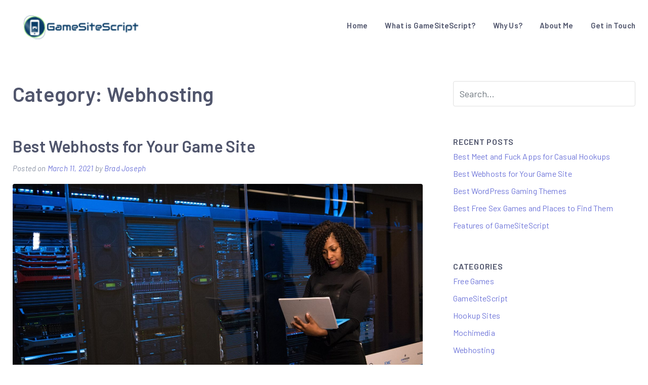

--- FILE ---
content_type: text/html; charset=UTF-8
request_url: https://www.gamesitescript.com/category/webhosting/
body_size: 11616
content:
<!doctype html>
<html lang="en-US">
<head>
	<meta charset="UTF-8">
	<meta name="viewport" content="width=device-width, initial-scale=1">
	<link rel="profile" href="https://gmpg.org/xfn/11">

	<title>Webhosting &#8211; GameSiteScript</title>
<meta name='robots' content='max-image-preview:large' />
<link rel='dns-prefetch' href='//fonts.googleapis.com' />
<link rel="alternate" type="application/rss+xml" title="GameSiteScript &raquo; Feed" href="https://www.gamesitescript.com/feed/" />
<link rel="alternate" type="application/rss+xml" title="GameSiteScript &raquo; Comments Feed" href="https://www.gamesitescript.com/comments/feed/" />
<link rel="alternate" type="application/rss+xml" title="GameSiteScript &raquo; Webhosting Category Feed" href="https://www.gamesitescript.com/category/webhosting/feed/" />
<style id='wp-img-auto-sizes-contain-inline-css' type='text/css'>
img:is([sizes=auto i],[sizes^="auto," i]){contain-intrinsic-size:3000px 1500px}
/*# sourceURL=wp-img-auto-sizes-contain-inline-css */
</style>
<style id='wp-emoji-styles-inline-css' type='text/css'>

	img.wp-smiley, img.emoji {
		display: inline !important;
		border: none !important;
		box-shadow: none !important;
		height: 1em !important;
		width: 1em !important;
		margin: 0 0.07em !important;
		vertical-align: -0.1em !important;
		background: none !important;
		padding: 0 !important;
	}
/*# sourceURL=wp-emoji-styles-inline-css */
</style>
<style id='wp-block-library-inline-css' type='text/css'>
:root{--wp-block-synced-color:#7a00df;--wp-block-synced-color--rgb:122,0,223;--wp-bound-block-color:var(--wp-block-synced-color);--wp-editor-canvas-background:#ddd;--wp-admin-theme-color:#007cba;--wp-admin-theme-color--rgb:0,124,186;--wp-admin-theme-color-darker-10:#006ba1;--wp-admin-theme-color-darker-10--rgb:0,107,160.5;--wp-admin-theme-color-darker-20:#005a87;--wp-admin-theme-color-darker-20--rgb:0,90,135;--wp-admin-border-width-focus:2px}@media (min-resolution:192dpi){:root{--wp-admin-border-width-focus:1.5px}}.wp-element-button{cursor:pointer}:root .has-very-light-gray-background-color{background-color:#eee}:root .has-very-dark-gray-background-color{background-color:#313131}:root .has-very-light-gray-color{color:#eee}:root .has-very-dark-gray-color{color:#313131}:root .has-vivid-green-cyan-to-vivid-cyan-blue-gradient-background{background:linear-gradient(135deg,#00d084,#0693e3)}:root .has-purple-crush-gradient-background{background:linear-gradient(135deg,#34e2e4,#4721fb 50%,#ab1dfe)}:root .has-hazy-dawn-gradient-background{background:linear-gradient(135deg,#faaca8,#dad0ec)}:root .has-subdued-olive-gradient-background{background:linear-gradient(135deg,#fafae1,#67a671)}:root .has-atomic-cream-gradient-background{background:linear-gradient(135deg,#fdd79a,#004a59)}:root .has-nightshade-gradient-background{background:linear-gradient(135deg,#330968,#31cdcf)}:root .has-midnight-gradient-background{background:linear-gradient(135deg,#020381,#2874fc)}:root{--wp--preset--font-size--normal:16px;--wp--preset--font-size--huge:42px}.has-regular-font-size{font-size:1em}.has-larger-font-size{font-size:2.625em}.has-normal-font-size{font-size:var(--wp--preset--font-size--normal)}.has-huge-font-size{font-size:var(--wp--preset--font-size--huge)}.has-text-align-center{text-align:center}.has-text-align-left{text-align:left}.has-text-align-right{text-align:right}.has-fit-text{white-space:nowrap!important}#end-resizable-editor-section{display:none}.aligncenter{clear:both}.items-justified-left{justify-content:flex-start}.items-justified-center{justify-content:center}.items-justified-right{justify-content:flex-end}.items-justified-space-between{justify-content:space-between}.screen-reader-text{border:0;clip-path:inset(50%);height:1px;margin:-1px;overflow:hidden;padding:0;position:absolute;width:1px;word-wrap:normal!important}.screen-reader-text:focus{background-color:#ddd;clip-path:none;color:#444;display:block;font-size:1em;height:auto;left:5px;line-height:normal;padding:15px 23px 14px;text-decoration:none;top:5px;width:auto;z-index:100000}html :where(.has-border-color){border-style:solid}html :where([style*=border-top-color]){border-top-style:solid}html :where([style*=border-right-color]){border-right-style:solid}html :where([style*=border-bottom-color]){border-bottom-style:solid}html :where([style*=border-left-color]){border-left-style:solid}html :where([style*=border-width]){border-style:solid}html :where([style*=border-top-width]){border-top-style:solid}html :where([style*=border-right-width]){border-right-style:solid}html :where([style*=border-bottom-width]){border-bottom-style:solid}html :where([style*=border-left-width]){border-left-style:solid}html :where(img[class*=wp-image-]){height:auto;max-width:100%}:where(figure){margin:0 0 1em}html :where(.is-position-sticky){--wp-admin--admin-bar--position-offset:var(--wp-admin--admin-bar--height,0px)}@media screen and (max-width:600px){html :where(.is-position-sticky){--wp-admin--admin-bar--position-offset:0px}}

/*# sourceURL=wp-block-library-inline-css */
</style><style id='wp-block-heading-inline-css' type='text/css'>
h1:where(.wp-block-heading).has-background,h2:where(.wp-block-heading).has-background,h3:where(.wp-block-heading).has-background,h4:where(.wp-block-heading).has-background,h5:where(.wp-block-heading).has-background,h6:where(.wp-block-heading).has-background{padding:1.25em 2.375em}h1.has-text-align-left[style*=writing-mode]:where([style*=vertical-lr]),h1.has-text-align-right[style*=writing-mode]:where([style*=vertical-rl]),h2.has-text-align-left[style*=writing-mode]:where([style*=vertical-lr]),h2.has-text-align-right[style*=writing-mode]:where([style*=vertical-rl]),h3.has-text-align-left[style*=writing-mode]:where([style*=vertical-lr]),h3.has-text-align-right[style*=writing-mode]:where([style*=vertical-rl]),h4.has-text-align-left[style*=writing-mode]:where([style*=vertical-lr]),h4.has-text-align-right[style*=writing-mode]:where([style*=vertical-rl]),h5.has-text-align-left[style*=writing-mode]:where([style*=vertical-lr]),h5.has-text-align-right[style*=writing-mode]:where([style*=vertical-rl]),h6.has-text-align-left[style*=writing-mode]:where([style*=vertical-lr]),h6.has-text-align-right[style*=writing-mode]:where([style*=vertical-rl]){rotate:180deg}
/*# sourceURL=https://www.gamesitescript.com/wp-includes/blocks/heading/style.min.css */
</style>
<style id='wp-block-paragraph-inline-css' type='text/css'>
.is-small-text{font-size:.875em}.is-regular-text{font-size:1em}.is-large-text{font-size:2.25em}.is-larger-text{font-size:3em}.has-drop-cap:not(:focus):first-letter{float:left;font-size:8.4em;font-style:normal;font-weight:100;line-height:.68;margin:.05em .1em 0 0;text-transform:uppercase}body.rtl .has-drop-cap:not(:focus):first-letter{float:none;margin-left:.1em}p.has-drop-cap.has-background{overflow:hidden}:root :where(p.has-background){padding:1.25em 2.375em}:where(p.has-text-color:not(.has-link-color)) a{color:inherit}p.has-text-align-left[style*="writing-mode:vertical-lr"],p.has-text-align-right[style*="writing-mode:vertical-rl"]{rotate:180deg}
/*# sourceURL=https://www.gamesitescript.com/wp-includes/blocks/paragraph/style.min.css */
</style>
<style id='global-styles-inline-css' type='text/css'>
:root{--wp--preset--aspect-ratio--square: 1;--wp--preset--aspect-ratio--4-3: 4/3;--wp--preset--aspect-ratio--3-4: 3/4;--wp--preset--aspect-ratio--3-2: 3/2;--wp--preset--aspect-ratio--2-3: 2/3;--wp--preset--aspect-ratio--16-9: 16/9;--wp--preset--aspect-ratio--9-16: 9/16;--wp--preset--color--black: #000000;--wp--preset--color--cyan-bluish-gray: #abb8c3;--wp--preset--color--white: #ffffff;--wp--preset--color--pale-pink: #f78da7;--wp--preset--color--vivid-red: #cf2e2e;--wp--preset--color--luminous-vivid-orange: #ff6900;--wp--preset--color--luminous-vivid-amber: #fcb900;--wp--preset--color--light-green-cyan: #7bdcb5;--wp--preset--color--vivid-green-cyan: #00d084;--wp--preset--color--pale-cyan-blue: #8ed1fc;--wp--preset--color--vivid-cyan-blue: #0693e3;--wp--preset--color--vivid-purple: #9b51e0;--wp--preset--color--light-purple: #6f76d9;--wp--preset--color--light-pink: #ff6492;--wp--preset--color--light-black: #50556c;--wp--preset--gradient--vivid-cyan-blue-to-vivid-purple: linear-gradient(135deg,rgb(6,147,227) 0%,rgb(155,81,224) 100%);--wp--preset--gradient--light-green-cyan-to-vivid-green-cyan: linear-gradient(135deg,rgb(122,220,180) 0%,rgb(0,208,130) 100%);--wp--preset--gradient--luminous-vivid-amber-to-luminous-vivid-orange: linear-gradient(135deg,rgb(252,185,0) 0%,rgb(255,105,0) 100%);--wp--preset--gradient--luminous-vivid-orange-to-vivid-red: linear-gradient(135deg,rgb(255,105,0) 0%,rgb(207,46,46) 100%);--wp--preset--gradient--very-light-gray-to-cyan-bluish-gray: linear-gradient(135deg,rgb(238,238,238) 0%,rgb(169,184,195) 100%);--wp--preset--gradient--cool-to-warm-spectrum: linear-gradient(135deg,rgb(74,234,220) 0%,rgb(151,120,209) 20%,rgb(207,42,186) 40%,rgb(238,44,130) 60%,rgb(251,105,98) 80%,rgb(254,248,76) 100%);--wp--preset--gradient--blush-light-purple: linear-gradient(135deg,rgb(255,206,236) 0%,rgb(152,150,240) 100%);--wp--preset--gradient--blush-bordeaux: linear-gradient(135deg,rgb(254,205,165) 0%,rgb(254,45,45) 50%,rgb(107,0,62) 100%);--wp--preset--gradient--luminous-dusk: linear-gradient(135deg,rgb(255,203,112) 0%,rgb(199,81,192) 50%,rgb(65,88,208) 100%);--wp--preset--gradient--pale-ocean: linear-gradient(135deg,rgb(255,245,203) 0%,rgb(182,227,212) 50%,rgb(51,167,181) 100%);--wp--preset--gradient--electric-grass: linear-gradient(135deg,rgb(202,248,128) 0%,rgb(113,206,126) 100%);--wp--preset--gradient--midnight: linear-gradient(135deg,rgb(2,3,129) 0%,rgb(40,116,252) 100%);--wp--preset--font-size--small: 13px;--wp--preset--font-size--medium: 20px;--wp--preset--font-size--large: 36px;--wp--preset--font-size--x-large: 42px;--wp--preset--spacing--20: 0.44rem;--wp--preset--spacing--30: 0.67rem;--wp--preset--spacing--40: 1rem;--wp--preset--spacing--50: 1.5rem;--wp--preset--spacing--60: 2.25rem;--wp--preset--spacing--70: 3.38rem;--wp--preset--spacing--80: 5.06rem;--wp--preset--shadow--natural: 6px 6px 9px rgba(0, 0, 0, 0.2);--wp--preset--shadow--deep: 12px 12px 50px rgba(0, 0, 0, 0.4);--wp--preset--shadow--sharp: 6px 6px 0px rgba(0, 0, 0, 0.2);--wp--preset--shadow--outlined: 6px 6px 0px -3px rgb(255, 255, 255), 6px 6px rgb(0, 0, 0);--wp--preset--shadow--crisp: 6px 6px 0px rgb(0, 0, 0);}:where(.is-layout-flex){gap: 0.5em;}:where(.is-layout-grid){gap: 0.5em;}body .is-layout-flex{display: flex;}.is-layout-flex{flex-wrap: wrap;align-items: center;}.is-layout-flex > :is(*, div){margin: 0;}body .is-layout-grid{display: grid;}.is-layout-grid > :is(*, div){margin: 0;}:where(.wp-block-columns.is-layout-flex){gap: 2em;}:where(.wp-block-columns.is-layout-grid){gap: 2em;}:where(.wp-block-post-template.is-layout-flex){gap: 1.25em;}:where(.wp-block-post-template.is-layout-grid){gap: 1.25em;}.has-black-color{color: var(--wp--preset--color--black) !important;}.has-cyan-bluish-gray-color{color: var(--wp--preset--color--cyan-bluish-gray) !important;}.has-white-color{color: var(--wp--preset--color--white) !important;}.has-pale-pink-color{color: var(--wp--preset--color--pale-pink) !important;}.has-vivid-red-color{color: var(--wp--preset--color--vivid-red) !important;}.has-luminous-vivid-orange-color{color: var(--wp--preset--color--luminous-vivid-orange) !important;}.has-luminous-vivid-amber-color{color: var(--wp--preset--color--luminous-vivid-amber) !important;}.has-light-green-cyan-color{color: var(--wp--preset--color--light-green-cyan) !important;}.has-vivid-green-cyan-color{color: var(--wp--preset--color--vivid-green-cyan) !important;}.has-pale-cyan-blue-color{color: var(--wp--preset--color--pale-cyan-blue) !important;}.has-vivid-cyan-blue-color{color: var(--wp--preset--color--vivid-cyan-blue) !important;}.has-vivid-purple-color{color: var(--wp--preset--color--vivid-purple) !important;}.has-black-background-color{background-color: var(--wp--preset--color--black) !important;}.has-cyan-bluish-gray-background-color{background-color: var(--wp--preset--color--cyan-bluish-gray) !important;}.has-white-background-color{background-color: var(--wp--preset--color--white) !important;}.has-pale-pink-background-color{background-color: var(--wp--preset--color--pale-pink) !important;}.has-vivid-red-background-color{background-color: var(--wp--preset--color--vivid-red) !important;}.has-luminous-vivid-orange-background-color{background-color: var(--wp--preset--color--luminous-vivid-orange) !important;}.has-luminous-vivid-amber-background-color{background-color: var(--wp--preset--color--luminous-vivid-amber) !important;}.has-light-green-cyan-background-color{background-color: var(--wp--preset--color--light-green-cyan) !important;}.has-vivid-green-cyan-background-color{background-color: var(--wp--preset--color--vivid-green-cyan) !important;}.has-pale-cyan-blue-background-color{background-color: var(--wp--preset--color--pale-cyan-blue) !important;}.has-vivid-cyan-blue-background-color{background-color: var(--wp--preset--color--vivid-cyan-blue) !important;}.has-vivid-purple-background-color{background-color: var(--wp--preset--color--vivid-purple) !important;}.has-black-border-color{border-color: var(--wp--preset--color--black) !important;}.has-cyan-bluish-gray-border-color{border-color: var(--wp--preset--color--cyan-bluish-gray) !important;}.has-white-border-color{border-color: var(--wp--preset--color--white) !important;}.has-pale-pink-border-color{border-color: var(--wp--preset--color--pale-pink) !important;}.has-vivid-red-border-color{border-color: var(--wp--preset--color--vivid-red) !important;}.has-luminous-vivid-orange-border-color{border-color: var(--wp--preset--color--luminous-vivid-orange) !important;}.has-luminous-vivid-amber-border-color{border-color: var(--wp--preset--color--luminous-vivid-amber) !important;}.has-light-green-cyan-border-color{border-color: var(--wp--preset--color--light-green-cyan) !important;}.has-vivid-green-cyan-border-color{border-color: var(--wp--preset--color--vivid-green-cyan) !important;}.has-pale-cyan-blue-border-color{border-color: var(--wp--preset--color--pale-cyan-blue) !important;}.has-vivid-cyan-blue-border-color{border-color: var(--wp--preset--color--vivid-cyan-blue) !important;}.has-vivid-purple-border-color{border-color: var(--wp--preset--color--vivid-purple) !important;}.has-vivid-cyan-blue-to-vivid-purple-gradient-background{background: var(--wp--preset--gradient--vivid-cyan-blue-to-vivid-purple) !important;}.has-light-green-cyan-to-vivid-green-cyan-gradient-background{background: var(--wp--preset--gradient--light-green-cyan-to-vivid-green-cyan) !important;}.has-luminous-vivid-amber-to-luminous-vivid-orange-gradient-background{background: var(--wp--preset--gradient--luminous-vivid-amber-to-luminous-vivid-orange) !important;}.has-luminous-vivid-orange-to-vivid-red-gradient-background{background: var(--wp--preset--gradient--luminous-vivid-orange-to-vivid-red) !important;}.has-very-light-gray-to-cyan-bluish-gray-gradient-background{background: var(--wp--preset--gradient--very-light-gray-to-cyan-bluish-gray) !important;}.has-cool-to-warm-spectrum-gradient-background{background: var(--wp--preset--gradient--cool-to-warm-spectrum) !important;}.has-blush-light-purple-gradient-background{background: var(--wp--preset--gradient--blush-light-purple) !important;}.has-blush-bordeaux-gradient-background{background: var(--wp--preset--gradient--blush-bordeaux) !important;}.has-luminous-dusk-gradient-background{background: var(--wp--preset--gradient--luminous-dusk) !important;}.has-pale-ocean-gradient-background{background: var(--wp--preset--gradient--pale-ocean) !important;}.has-electric-grass-gradient-background{background: var(--wp--preset--gradient--electric-grass) !important;}.has-midnight-gradient-background{background: var(--wp--preset--gradient--midnight) !important;}.has-small-font-size{font-size: var(--wp--preset--font-size--small) !important;}.has-medium-font-size{font-size: var(--wp--preset--font-size--medium) !important;}.has-large-font-size{font-size: var(--wp--preset--font-size--large) !important;}.has-x-large-font-size{font-size: var(--wp--preset--font-size--x-large) !important;}
/*# sourceURL=global-styles-inline-css */
</style>

<style id='classic-theme-styles-inline-css' type='text/css'>
/*! This file is auto-generated */
.wp-block-button__link{color:#fff;background-color:#32373c;border-radius:9999px;box-shadow:none;text-decoration:none;padding:calc(.667em + 2px) calc(1.333em + 2px);font-size:1.125em}.wp-block-file__button{background:#32373c;color:#fff;text-decoration:none}
/*# sourceURL=/wp-includes/css/classic-themes.min.css */
</style>
<link rel='stylesheet' id='contact-form-7-css' href='https://www.gamesitescript.com/wp-content/plugins/contact-form-7/includes/css/styles.css?ver=5.7.2' type='text/css' media='all' />
<link rel='stylesheet' id='bootstrap-4-css' href='https://www.gamesitescript.com/wp-content/themes/blog-guten/assets/css/bootstrap.css?ver=v4.3.1' type='text/css' media='all' />
<link rel='stylesheet' id='blog-guten-fonts-css' href='//fonts.googleapis.com/css?family=Barlow%3A400%2C400i%2C600%2C600i&#038;display=swap&#038;ver=6.9' type='text/css' media='all' />
<link rel='stylesheet' id='slicknavcss-css' href='https://www.gamesitescript.com/wp-content/themes/blog-guten/assets/css/slicknav.css?ver=v1.0.10' type='text/css' media='all' />
<link rel='stylesheet' id='blog-guten-style-css' href='https://www.gamesitescript.com/wp-content/themes/blog-guten/style.css?ver=v1.0.8' type='text/css' media='all' />
<script type="text/javascript" src="https://www.gamesitescript.com/wp-includes/js/jquery/jquery.min.js?ver=3.7.1" id="jquery-core-js"></script>
<script type="text/javascript" src="https://www.gamesitescript.com/wp-includes/js/jquery/jquery-migrate.min.js?ver=3.4.1" id="jquery-migrate-js"></script>
<link rel="https://api.w.org/" href="https://www.gamesitescript.com/wp-json/" /><link rel="alternate" title="JSON" type="application/json" href="https://www.gamesitescript.com/wp-json/wp/v2/categories/7" /><link rel="EditURI" type="application/rsd+xml" title="RSD" href="https://www.gamesitescript.com/xmlrpc.php?rsd" />
<meta name="generator" content="WordPress 6.9" />
	<style type="text/css" id="custom-theme-css">
		.custom-logo { height: 60px; width: auto; }
	</style>
			<style type="text/css">
					.site-title,
			.site-description {
				position: absolute;
				clip: rect(1px, 1px, 1px, 1px);
			}
				</style>
		<link rel="icon" href="https://www.gamesitescript.com/wp-content/uploads/2021/03/cropped-cropped-gamesitescript-32x32.png" sizes="32x32" />
<link rel="icon" href="https://www.gamesitescript.com/wp-content/uploads/2021/03/cropped-cropped-gamesitescript-192x192.png" sizes="192x192" />
<link rel="apple-touch-icon" href="https://www.gamesitescript.com/wp-content/uploads/2021/03/cropped-cropped-gamesitescript-180x180.png" />
<meta name="msapplication-TileImage" content="https://www.gamesitescript.com/wp-content/uploads/2021/03/cropped-cropped-gamesitescript-270x270.png" />
		<style type="text/css" id="wp-custom-css">
			input[type="text"], input[type="email"], input[type="url"], input[type="password"], input[type="search"], input[type="number"], input[type="tel"], input[type="range"], input[type="date"], input[type="month"], input[type="week"], input[type="time"], input[type="datetime"], input[type="datetime-local"], input[type="color"], textarea, label {
	width: 100%;
}		</style>
		</head>

<body class="archive category category-webhosting category-7 wp-custom-logo wp-embed-responsive wp-theme-blog-guten hfeed">
<div id="page" class="site">
	<a class="skip-link screen-reader-text" href="#content">Skip to content</a>

	<header id="masthead" class="site-header ">
		<div class="container">
			<div class="row align-items-center">
				<div class="col-md-3">
					<div class="site-branding">
						<div>
							<a href="https://www.gamesitescript.com/" class="custom-logo-link" rel="home"><img width="200" height="46" src="https://www.gamesitescript.com/wp-content/uploads/2021/03/cropped-gamesitescript.png" class="custom-logo" alt="GameSiteScript" decoding="async" /></a>								<p class="site-title h1"><a href="https://www.gamesitescript.com/" rel="home">GameSiteScript</a></p>
																<p class="site-description">Arcade Script | GameSiteScript Arcade Script</p>
													</div>
					</div><!-- .site-branding -->
				</div>
				<!-- /.col-md-3 -->

				<div class="col-md-9 text-right">
					<nav id="site-navigation" class="main-navigation">
						<div class="menu-aaa-container"><ul id="primary-menu" class="menu"><li id="menu-item-31" class="menu-item menu-item-type-custom menu-item-object-custom menu-item-home menu-item-31"><a href="https://www.gamesitescript.com">Home</a></li>
<li id="menu-item-34" class="menu-item menu-item-type-post_type menu-item-object-page menu-item-34"><a href="https://www.gamesitescript.com/what-is-gamesitescript/">What is GameSiteScript?</a></li>
<li id="menu-item-33" class="menu-item menu-item-type-post_type menu-item-object-page menu-item-33"><a href="https://www.gamesitescript.com/why-us/">Why Us?</a></li>
<li id="menu-item-35" class="menu-item menu-item-type-post_type menu-item-object-page menu-item-35"><a href="https://www.gamesitescript.com/about-me/">About Me</a></li>
<li id="menu-item-32" class="menu-item menu-item-type-post_type menu-item-object-page menu-item-32"><a href="https://www.gamesitescript.com/get-in-touch/">Get in Touch</a></li>
</ul></div>					</nav><!-- #site-navigation -->
				</div>
				<!-- /.col-md-9 -->
			</div>
			<!-- /.row -->
		</div>
		<!-- /.container -->
	</header><!-- #masthead -->

	<div id="content" class="site-content">
		<div class="container">

<div class="row justify-content-center">

	
	<div id="primary" class="content-area col-md-8">
		<main id="main" class="site-main">

		
			<header class="page-header">
				<h1 class="page-title">Category: <span>Webhosting</span></h1>			</header><!-- .page-header -->

			
<article id="post-61" class="post-61 post type-post status-publish format-standard has-post-thumbnail hentry category-webhosting">
	<header class="entry-header">
		<h2 class="entry-title"><a href="https://www.gamesitescript.com/best-webhosts-for-your-game-site/" rel="bookmark">Best Webhosts for Your Game Site</a></h2>			<div class="entry-meta">
				<span class="posted-on">Posted on <a href="https://www.gamesitescript.com/best-webhosts-for-your-game-site/"><time class="entry-date published" datetime="2021-03-11T15:41:21+00:00">March 11, 2021</time><time class="updated" datetime="2021-03-11T23:32:22+00:00">March 11, 2021</time></a></span><span class="byline"> by <span class="author vcard"><a class="url fn n" href="https://www.gamesitescript.com/author/wilbyhorniak/">Brad Joseph</a></span></span>			</div><!-- .entry-meta -->
			</header><!-- .entry-header -->

	
		<a class="post-thumbnail" href="https://www.gamesitescript.com/best-webhosts-for-your-game-site/" aria-hidden="true" tabindex="-1">
			<img width="1797" height="1200" src="https://www.gamesitescript.com/wp-content/uploads/2021/03/pexels-christina-morillo-1181354.jpg" class="attachment-post-thumbnail size-post-thumbnail wp-post-image" alt="Best Webhosts for Your Game Site" decoding="async" fetchpriority="high" srcset="https://www.gamesitescript.com/wp-content/uploads/2021/03/pexels-christina-morillo-1181354.jpg 1797w, https://www.gamesitescript.com/wp-content/uploads/2021/03/pexels-christina-morillo-1181354-300x200.jpg 300w, https://www.gamesitescript.com/wp-content/uploads/2021/03/pexels-christina-morillo-1181354-1024x684.jpg 1024w, https://www.gamesitescript.com/wp-content/uploads/2021/03/pexels-christina-morillo-1181354-768x513.jpg 768w, https://www.gamesitescript.com/wp-content/uploads/2021/03/pexels-christina-morillo-1181354-1536x1026.jpg 1536w" sizes="(max-width: 1797px) 100vw, 1797px" />		</a>

		
			<div class="entry-content">
			
<p>From the huge number of hosting providers available, have reduced them to a short list that offer budgets and low-cost hosting plans, but still offer high-quality web hosting. This list was created based on first-hand experience: we bought a high-quality web hosting account from one of the best hosting companies in the world and created this list, and we have narrowed down hundreds of web hosting companies.</p>



<h2 class="wp-block-heading">InMotion</h2>



<p>The cheapest plan from <a href="https://www.inmotionhosting.com" data-type="URL" data-id="https://www.inmotionhosting.com">InMotion</a> offers unlimited storage and email accounts, which is quite refreshing considering that very few web hosting services offer this. This web host has an appropriate hosting service at the enterprise level with excellent hosting performance, making it a good choice for enterprise hosting users. </p>



<p>InMotion Hosting is a webhost I can personally vouch for. I&#8217;ve hosted servers for GameSiteScript on an InMotion VPS. It doesn&#8217;t matter if it&#8217;s the cheapest or the most expensive plan, since you get one of the best web hosting for WordPress, and it&#8217;s the fastest and most reliable WordPress hosting company in the world. </p>



<h2 class="wp-block-heading">Dreamhost</h2>



<p>While this site mainly promotes high quality managed WordPress hosting, including CloudFlare PRO for free, it also offers shared hosting at a truly affordable price. After careful evaluation, we have determined that <a href="https://www.dreamhost.com" data-type="URL" data-id="https://www.dreamhost.com">DreamHost</a> is one of the best affordable hosting companies in the world, with a cost-effective hosting plan and excellent performance.&nbsp;</p>



<p>If you are looking for a fast, reliable and affordable hosting service for your WordPress project, Dreamhost is highly recommended.</p>



<h2 class="wp-block-heading">Bluehost</h2>



<p>If you purchase <a href="https://www.bluehost.com/" data-type="URL" data-id="https://www.bluehost.com/">Bluehost</a> hosting at $14.95, you will receive SSL free of charge. There is a special introductory price for web hosting at $2.95, which is one of the best introductory prices for any web hosting company in the world.&nbsp;There is no doubt that the quality of their hosting is reliable and secure and they provide excellent customer service.&nbsp;</p>



<h2 class="wp-block-heading">Hostwinds</h2>



<p>If you are looking for a shared hosting service that is affordable and reliable, this is the best option for you. <a href="https://www.hostwinds.com" data-type="URL" data-id="https://www.hostwinds.com">Hostwinds</a> is considered one of the best web hosting companies because it not only offers 99.999% availability, but also excellent 24 / 7 customer support. Their terms of service allows for adult content like <a href="https://www.gamesitescript.com/best-free-sex-games-and-places-to-find-them/">sex games</a> and porn, so as long as you&#8217;re not hosting anything illegal, you&#8217;ll be able to host it here.</p>



<h2 class="wp-block-heading">Namecheap</h2>



<p>With 3 months of hosting for a single website, <a href="https://www.namecheap.com">NameCheap</a> is one of the cheapest web hosting providers that is still decent. You will have to pay for each hosting plan monthly or annually, but it is still a good option.&nbsp;</p>



<p>We recommend web hosting services that offer domain SSL for free, such as Hostinger and SiteGround. TMDhosting is not perfect, but we recommend it as one of the best free web hosting services, and it is the most reliable. It costs quite a lot, but it can be built on and you can build on it at a much lower cost than most other hosting companies.&nbsp;</p>



<h2 class="wp-block-heading">Godaddy</h2>



<p>The top companies that offer web hosting for WordPress sites offer a wide range of services, from free hosting to high quality support and support. Their unbeatable introductory prices have led me to choose <a href="https://www.godaddy.com" data-type="URL" data-id="https://www.godaddy.com">GoDaddy</a>, but I couldn&#8217;t earn the same level of customer support as the other companies in this list.&nbsp;</p>



<p>When you run your own website, the most important thing to offer is your web host&#8217;s customer support. Good web hosting is easy to set up, works seamlessly and, above all, does not cost the earth. They are super reliable, behave reasonably, have world-class support when one or the other problem arises, and they have world-class support. If you use one of the best web hosting companies, you should get it for free.&nbsp;</p>



<h2 class="wp-block-heading">Our Final Thoughts</h2>



<p>With our first-hand experience, we have waved through all hosting options and reduced them to the best web hosting providers. We hope this has helped our readers to find some of our most appropriate websites.&nbsp; Let us know if you have a favorite host provider that&#8217;s not listed.</p>
		</div><!-- .entry-content -->
	
	<footer class="entry-footer">
		<span class="cat-links">Posted in <a href="https://www.gamesitescript.com/category/webhosting/" rel="category tag">Webhosting</a></span><span class="comments-link"><a href="https://www.gamesitescript.com/best-webhosts-for-your-game-site/#respond">Leave a Comment<span class="screen-reader-text"> on Best Webhosts for Your Game Site</span></a></span>	</footer><!-- .entry-footer -->
</article><!-- #post-61 -->

<article id="post-53" class="post-53 post type-post status-publish format-standard has-post-thumbnail hentry category-webhosting">
	<header class="entry-header">
		<h2 class="entry-title"><a href="https://www.gamesitescript.com/best-wordpress-gaming-themes/" rel="bookmark">Best WordPress Gaming Themes</a></h2>			<div class="entry-meta">
				<span class="posted-on">Posted on <a href="https://www.gamesitescript.com/best-wordpress-gaming-themes/"><time class="entry-date published" datetime="2021-03-09T18:57:39+00:00">March 9, 2021</time><time class="updated" datetime="2021-03-11T23:32:33+00:00">March 11, 2021</time></a></span><span class="byline"> by <span class="author vcard"><a class="url fn n" href="https://www.gamesitescript.com/author/wilbyhorniak/">Brad Joseph</a></span></span>			</div><!-- .entry-meta -->
			</header><!-- .entry-header -->

	
		<a class="post-thumbnail" href="https://www.gamesitescript.com/best-wordpress-gaming-themes/" aria-hidden="true" tabindex="-1">
			<img width="1800" height="1200" src="https://www.gamesitescript.com/wp-content/uploads/2021/03/wordpress-gaming-site.jpg" class="attachment-post-thumbnail size-post-thumbnail wp-post-image" alt="Best WordPress Gaming Themes" decoding="async" srcset="https://www.gamesitescript.com/wp-content/uploads/2021/03/wordpress-gaming-site.jpg 1800w, https://www.gamesitescript.com/wp-content/uploads/2021/03/wordpress-gaming-site-300x200.jpg 300w, https://www.gamesitescript.com/wp-content/uploads/2021/03/wordpress-gaming-site-1024x683.jpg 1024w, https://www.gamesitescript.com/wp-content/uploads/2021/03/wordpress-gaming-site-768x512.jpg 768w, https://www.gamesitescript.com/wp-content/uploads/2021/03/wordpress-gaming-site-1536x1024.jpg 1536w" sizes="(max-width: 1800px) 100vw, 1800px" />		</a>

		
			<div class="entry-content">
			
<p>Today we have designed an excellent quality WordPress theme for you to use for your Gaming Review site or blog. It is designed with the latest techniques and has several stunning sites for home and indoor, dedicated to playing. Compile a list of the best WordPress gaming themes designed for gaming magazines, blogs and review websites. Sources: 1, 4, 5</p>



<p>We have hand-selected some of the best gaming and video game-related WordPress themes for you to choose from. There are a number of other free WordPress game themes on the market that would work well for your games site, whether you&#8217;re starting an <a href="https://www.gamesitescript.com/best-free-sex-games-and-places-to-find-them/" data-type="post" data-id="39">adult gaming site</a>, an e-sports site, or any other community.</p>



<h2 class="wp-block-heading">Blogxer</h2>



<p>If you want to start an online magazine or blog about gaming, <a href="https://themeforest.net/item/blogxer-blog-magazine-wordpress-theme/23713133" data-type="URL" data-id="https://themeforest.net/item/blogxer-blog-magazine-wordpress-theme/23713133">Blogxer</a> is a WordPress theme that has you fully covered. Packed with professional-looking blog pages, this magazine WordPress theme has everything you need to create an imaginative and informative blog on the subject of gaming. This is a magazine-style WordPress gaming theme that allows you to put hordes of content on one page.</p>



<p>This special WordPress gaming theme offers you all the right tools to create a full-fledged gaming community. In addition, if you create fantastic game sites, this WordPress gaming theme offers you the best of both worlds: easy to use and easy-to-use design and interface.</p>



<h2 class="wp-block-heading">PixieHuge</h2>



<p><a href="https://themeforest.net/item/pixiehuge-esports-gaming-theme-for-clans-organizations/20175845" data-type="URL" data-id="https://themeforest.net/item/pixiehuge-esports-gaming-theme-for-clans-organizations/20175845">PixieHuge</a> is a solid WordPress theme for players, with all the relevant templates and features that a good gaming site needs. With built-in features such as a forum, forums, and forum pages, this gaming WordPress theme is equipped with absolutely everything you need to create excellent gaming sites, forums, and blogs.</p>



<p>This is one of the best game WordPress themes, with new games and features that are introduced every day. This theme has been around for a long time, as it has been around now for some time, and it is still the most popular gaming WordPress theme on the market. </p>



<p>This theme adds an elegant look and a touch of premium touch. Its functionality covers very well everything you would expect in a WordPress theme for games, sports, and competition, with functionality. This WordPress gaming theme is also well documented and offers over many pre-made demos that you can import with one click. <br></p>



<h2 class="wp-block-heading">Godlike</h2>



<p><a href="https://themeforest.net/item/godlike-game-theme-for-wordpress/18711623" data-type="URL" data-id="https://themeforest.net/item/godlike-game-theme-for-wordpress/18711623">Godlike</a> is a gaming WordPress theme that allows you to promote your game, create a social network and open an online store through WooCommerce. This atmospheric WordPress gaming theme will help you in promoting your games, create a social network site, expand your community and open a store.</p>



<p>This amazing WordPress theme for games will help you to create the perfect gaming site that will delight you and interest your audience. In addition, it also allows you to create a gaming community with the power of plugins such as BuddyPress and bbPress. </p>



<p>This WordPress gaming theme is also compatible with WooCommerce, so you can also set up your own shop. It is fully compatible with the Woo Commerce plugins, so you can easily create a shop where your clothes and other virtual items can be sold.</p>



<h2 class="wp-block-heading">Rydon</h2>



<p>Often called the multipurpose WordPress theme, <a href="http://wp-themes-directory.com/rydon" data-type="URL" data-id="http://wp-themes-directory.com/rydon">Rydon</a> can be the perfect template for any video game site. Respawn is an easy-to-use and flexible WordPress game theme for working on a number of projects. It allows you to create and manage teams and matches, including team games such as League of Legends, World of Warcraft, StarCraft II, and many others.</p>



<p>In addition, you can install a prefabricated WordPress game theme that allows you to get a stylish design with a few customizations. This is a stylish-looking theme that is suitable for blogs and galleries as well as for social networks.</p>
		</div><!-- .entry-content -->
	
	<footer class="entry-footer">
		<span class="cat-links">Posted in <a href="https://www.gamesitescript.com/category/webhosting/" rel="category tag">Webhosting</a></span><span class="comments-link"><a href="https://www.gamesitescript.com/best-wordpress-gaming-themes/#respond">Leave a Comment<span class="screen-reader-text"> on Best WordPress Gaming Themes</span></a></span>	</footer><!-- .entry-footer -->
</article><!-- #post-53 -->

		</main><!-- #main -->
	</div><!-- #primary -->

			<div class="col-md-4">
			
<aside id="secondary" class="widget-area">
	<section id="search-2" class="widget widget_search"><form role="search" method="get" class="searchform blog-guten-searchform" action="https://www.gamesitescript.com/">
    <input type="text" class="s form-control" name="s" placeholder="Search&hellip;" value="" >
</form>
</section>
		<section id="recent-posts-2" class="widget widget_recent_entries">
		<h2 class="widget-title">Recent Posts</h2>
		<ul>
											<li>
					<a href="https://www.gamesitescript.com/best-meet-and-fuck-apps-for-casual-hookups/">Best Meet and Fuck Apps for Casual Hookups</a>
									</li>
											<li>
					<a href="https://www.gamesitescript.com/best-webhosts-for-your-game-site/">Best Webhosts for Your Game Site</a>
									</li>
											<li>
					<a href="https://www.gamesitescript.com/best-wordpress-gaming-themes/">Best WordPress Gaming Themes</a>
									</li>
											<li>
					<a href="https://www.gamesitescript.com/best-free-sex-games-and-places-to-find-them/">Best Free Sex Games and Places to Find Them</a>
									</li>
											<li>
					<a href="https://www.gamesitescript.com/features-of-gamesitescript/">Features of GameSiteScript</a>
									</li>
					</ul>

		</section><section id="categories-2" class="widget widget_categories"><h2 class="widget-title">Categories</h2>
			<ul>
					<li class="cat-item cat-item-6"><a href="https://www.gamesitescript.com/category/free-games/">Free Games</a>
</li>
	<li class="cat-item cat-item-3"><a href="https://www.gamesitescript.com/category/gamesitescript/">GameSiteScript</a>
</li>
	<li class="cat-item cat-item-8"><a href="https://www.gamesitescript.com/category/hookup-sites/">Hookup Sites</a>
</li>
	<li class="cat-item cat-item-2"><a href="https://www.gamesitescript.com/category/mochimedia/">Mochimedia</a>
</li>
	<li class="cat-item cat-item-7 current-cat"><a aria-current="page" href="https://www.gamesitescript.com/category/webhosting/">Webhosting</a>
</li>
			</ul>

			</section><section id="media_image-3" class="widget widget_media_image"><a href="https://www.hostpapa.com/web-hosting-plan/"><img width="300" height="250" src="https://www.gamesitescript.com/wp-content/uploads/2021/03/hostpapa.gif" class="image wp-image-75  attachment-full size-full" alt="Hostpapa" style="max-width: 100%; height: auto;" decoding="async" loading="lazy" /></a></section><section id="media_image-4" class="widget widget_media_image"><a href="https://www.mojomarketplace.com"><img width="300" height="250" src="https://www.gamesitescript.com/wp-content/uploads/2021/03/mojo-marketplace.jpeg" class="image wp-image-76  attachment-full size-full" alt="" style="max-width: 100%; height: auto;" decoding="async" loading="lazy" /></a></section></aside><!-- #secondary -->
		</div>
		<!-- /.col-md-4 -->
	
</div>
<!-- /.row -->

		</div><!-- .container -->
	</div><!-- #content -->

	<footer id="colophon" class="site-footer">
		<div class="container">
			<div class="row">
				<div class="col-md-12">
					<div class="site-info text-center">
						WordPress Theme: <em><a href="https://wp-points.com/themes/blog-guten/" rel="nofollow" target="_blank">Blog Guten</a></em> by TwoPoints.					</div><!-- .site-info -->
				</div>
				<!-- /.col-md-12 -->
			</div>
			<!-- /.row -->
		</div>
		<!-- /.container -->

					<div class="goto-top"></div>
			</footer><!-- #colophon -->
</div><!-- #page -->

<script type="speculationrules">
{"prefetch":[{"source":"document","where":{"and":[{"href_matches":"/*"},{"not":{"href_matches":["/wp-*.php","/wp-admin/*","/wp-content/uploads/*","/wp-content/*","/wp-content/plugins/*","/wp-content/themes/blog-guten/*","/*\\?(.+)"]}},{"not":{"selector_matches":"a[rel~=\"nofollow\"]"}},{"not":{"selector_matches":".no-prefetch, .no-prefetch a"}}]},"eagerness":"conservative"}]}
</script>
<script type="text/javascript" src="https://www.gamesitescript.com/wp-content/plugins/contact-form-7/includes/swv/js/index.js?ver=5.7.2" id="swv-js"></script>
<script type="text/javascript" id="contact-form-7-js-extra">
/* <![CDATA[ */
var wpcf7 = {"api":{"root":"https://www.gamesitescript.com/wp-json/","namespace":"contact-form-7/v1"}};
//# sourceURL=contact-form-7-js-extra
/* ]]> */
</script>
<script type="text/javascript" src="https://www.gamesitescript.com/wp-content/plugins/contact-form-7/includes/js/index.js?ver=5.7.2" id="contact-form-7-js"></script>
<script type="text/javascript" src="https://www.gamesitescript.com/wp-content/themes/blog-guten/assets/js/jquery.slicknav.js?ver=v1.0.10" id="slicknav-js"></script>
<script type="text/javascript" src="https://www.gamesitescript.com/wp-content/themes/blog-guten/assets/js/skip-link-focus-fix.js?ver=20151215" id="blog-guten-skip-link-focus-fix-js"></script>
<script type="text/javascript" src="https://www.gamesitescript.com/wp-content/themes/blog-guten/assets/js/navigation.js?ver=20151215" id="blog-guten-navigation-js"></script>
<script type="text/javascript" src="https://www.gamesitescript.com/wp-content/themes/blog-guten/assets/js/theme.js?ver=1.0.0" id="blog-guten-theme-js"></script>
<script id="wp-emoji-settings" type="application/json">
{"baseUrl":"https://s.w.org/images/core/emoji/17.0.2/72x72/","ext":".png","svgUrl":"https://s.w.org/images/core/emoji/17.0.2/svg/","svgExt":".svg","source":{"concatemoji":"https://www.gamesitescript.com/wp-includes/js/wp-emoji-release.min.js?ver=6.9"}}
</script>
<script type="module">
/* <![CDATA[ */
/*! This file is auto-generated */
const a=JSON.parse(document.getElementById("wp-emoji-settings").textContent),o=(window._wpemojiSettings=a,"wpEmojiSettingsSupports"),s=["flag","emoji"];function i(e){try{var t={supportTests:e,timestamp:(new Date).valueOf()};sessionStorage.setItem(o,JSON.stringify(t))}catch(e){}}function c(e,t,n){e.clearRect(0,0,e.canvas.width,e.canvas.height),e.fillText(t,0,0);t=new Uint32Array(e.getImageData(0,0,e.canvas.width,e.canvas.height).data);e.clearRect(0,0,e.canvas.width,e.canvas.height),e.fillText(n,0,0);const a=new Uint32Array(e.getImageData(0,0,e.canvas.width,e.canvas.height).data);return t.every((e,t)=>e===a[t])}function p(e,t){e.clearRect(0,0,e.canvas.width,e.canvas.height),e.fillText(t,0,0);var n=e.getImageData(16,16,1,1);for(let e=0;e<n.data.length;e++)if(0!==n.data[e])return!1;return!0}function u(e,t,n,a){switch(t){case"flag":return n(e,"\ud83c\udff3\ufe0f\u200d\u26a7\ufe0f","\ud83c\udff3\ufe0f\u200b\u26a7\ufe0f")?!1:!n(e,"\ud83c\udde8\ud83c\uddf6","\ud83c\udde8\u200b\ud83c\uddf6")&&!n(e,"\ud83c\udff4\udb40\udc67\udb40\udc62\udb40\udc65\udb40\udc6e\udb40\udc67\udb40\udc7f","\ud83c\udff4\u200b\udb40\udc67\u200b\udb40\udc62\u200b\udb40\udc65\u200b\udb40\udc6e\u200b\udb40\udc67\u200b\udb40\udc7f");case"emoji":return!a(e,"\ud83e\u1fac8")}return!1}function f(e,t,n,a){let r;const o=(r="undefined"!=typeof WorkerGlobalScope&&self instanceof WorkerGlobalScope?new OffscreenCanvas(300,150):document.createElement("canvas")).getContext("2d",{willReadFrequently:!0}),s=(o.textBaseline="top",o.font="600 32px Arial",{});return e.forEach(e=>{s[e]=t(o,e,n,a)}),s}function r(e){var t=document.createElement("script");t.src=e,t.defer=!0,document.head.appendChild(t)}a.supports={everything:!0,everythingExceptFlag:!0},new Promise(t=>{let n=function(){try{var e=JSON.parse(sessionStorage.getItem(o));if("object"==typeof e&&"number"==typeof e.timestamp&&(new Date).valueOf()<e.timestamp+604800&&"object"==typeof e.supportTests)return e.supportTests}catch(e){}return null}();if(!n){if("undefined"!=typeof Worker&&"undefined"!=typeof OffscreenCanvas&&"undefined"!=typeof URL&&URL.createObjectURL&&"undefined"!=typeof Blob)try{var e="postMessage("+f.toString()+"("+[JSON.stringify(s),u.toString(),c.toString(),p.toString()].join(",")+"));",a=new Blob([e],{type:"text/javascript"});const r=new Worker(URL.createObjectURL(a),{name:"wpTestEmojiSupports"});return void(r.onmessage=e=>{i(n=e.data),r.terminate(),t(n)})}catch(e){}i(n=f(s,u,c,p))}t(n)}).then(e=>{for(const n in e)a.supports[n]=e[n],a.supports.everything=a.supports.everything&&a.supports[n],"flag"!==n&&(a.supports.everythingExceptFlag=a.supports.everythingExceptFlag&&a.supports[n]);var t;a.supports.everythingExceptFlag=a.supports.everythingExceptFlag&&!a.supports.flag,a.supports.everything||((t=a.source||{}).concatemoji?r(t.concatemoji):t.wpemoji&&t.twemoji&&(r(t.twemoji),r(t.wpemoji)))});
//# sourceURL=https://www.gamesitescript.com/wp-includes/js/wp-emoji-loader.min.js
/* ]]> */
</script>

</body>
</html>
